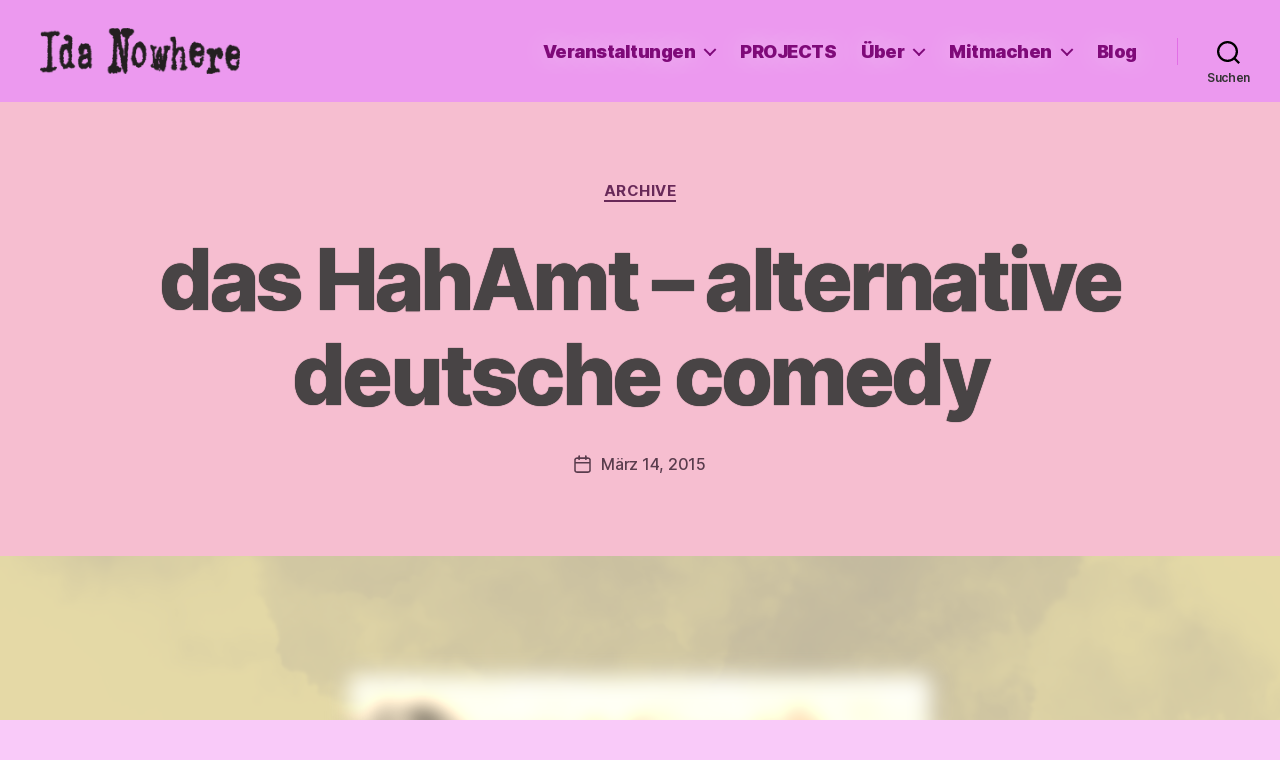

--- FILE ---
content_type: text/css
request_url: https://www.ida-nowhere.com/wp-content/themes/idanowhere/style.css?ver=1.0.0
body_size: 2086
content:
/*
Theme Name: IDA NWR 2021
Theme URI:
Description: Ida Nowhere Theme
Author: AndiGun
Author URI: https://ida-nowhere.com
Template: twentytwenty
Version: 1.0.0
License: GNU General Public License v2 or later
License URI: http://www.gnu.org/licenses/gpl-2.0.html
Tags: two-column, responsive-layout
Text Domain: idanowhere
*/ 

img.custom-logo {
	max-width: 200px;
}
/*Navigation*/
ul.primary-menu > li.menu-item > a {
	text-shadow: 0px 0px 25px rgba(255,255,255,0.5);
	font-weight: 1000;
}
ul.primary-menu > li.menu-item {
	text-decoration-color: #cd2653;
}

/*CONTENT*/
.entry-content p a {
	background-color: rgba(255, 255, 255, 0.1);
	box-shadow: 0 0 10px rgba(255,255,255,0.1);
	border-radius: 1em;
	padding: 0 0.5em 0.1em;
	white-space: nowrap;
}
.entry-content .has-background a {
	background-color: transparent;
	box-shadow: none;
	border-radius: 0;
	padding: 0;
	white-space: normal;
}
.entry-content .red-link a {
	color: rgb(205, 38, 83);
}

body.home .entry-content h6 a {
	display: flex;
	padding: 0.5em;
}
body.home .entry-content h6 a:hover {
	background-color: rgba(255,255,255,0.666);
}
#site-header {
	background: rgba(255,255,255,0.1);
}
.site-description, #site-header .toggle-text {
	color: #333 !important;
}
.entry-title {
	color: #3B3D4F;
	text-shadow: #111 0px 0px 1px;
}
.post-meta .post-author  {
	display: none;
}
main {
	padding-bottom: 5em;
}
#site-content {
	background: linear-gradient(0deg, rgba(255,255,255,0.1), rgba(255,255,255,0.8));
	background-color: rgb(255,255,255,0.1);
}
.duka-widget a {
	white-space: nowrap;
}
body.page-id-1867 #site-content { /*DuKa*/
	background: linear-gradient(0deg, rgba(255,255,255,0.1), rgba(255,255,255,0.8));
	background-color: rgb(11,11,11);
	color: white;
}
body.page-id-1867 #site-content .entry-content { /*DuKa*/
	color: white;
}
body.page-id-1867 #site-content .entry-content a {
	background: rgba(11,11,11,0.5);
	padding: 0em 0.5em 0.1em;
	border-radius: 50.5em;
	white-space: nowrap;
}
body.page-id-1867 #site-content .entry-header h1 { /*DuKa*/
	text-shadow: 0px 3px 14px rgba(255,255,255,0.8);
}
body.page-id-1867 #site-content .entry-header { /*DuKa*/
	background: rgba(33,33,33,0.5);
}

body.page-id-1861 #site-content { /*CSA*/
	background: linear-gradient(0deg, rgba(160, 181, 156, 0.25), rgba(160, 181, 156, 0.8));
	background-color: rgb(160, 181, 156);
}
body.page-id-1861 #site-content .entry-header { /*CSA*/
	background: rgba(160, 181, 156,0.1);
}
body.page-id-1865 #site-content { /*Kleidertausch*/
	background: linear-gradient(0deg, rgba(200, 161, 187, 0.25), rgba(200, 161, 187, 0.8));
	background-color: rgb(200, 161, 187);
}
body.page-id-1865 #site-content .entry-header { /*Kleidertausch*/
	background: rgba(200, 161, 187,0.1);
}
body.page-id-843 #site-content { /*Stammtisch*/
	background: linear-gradient(0deg, rgba(204, 205, 241, 0.25), rgba(204, 205, 241, 0.8));
	background-color: rgb(204, 205, 241);
}
body.page-id-843 #site-content .entry-header { /*Stammtisch*/
	background: rgba(204, 205, 241,0.1);
}
body.category-events #site-content { /*EVENTS*/
	background: linear-gradient(0deg, rgba(255,255,255,0.1), rgba(255,255,255,0.8));
	background-color: rgb(255,255,255);
}

.inverthover {
    filter: invert(0);
    transition: filter 1.5s ease-in-out;
}
.inverthover:hover {
    filter: invert(1);
    transition: filter 1.5s ease-in-out;
}


#site-footer {	
	background: rgba(255,255,255,0.0666); 
}
.footer-nav-widgets-wrapper {
	background: linear-gradient(0deg, rgba(99,99,99,0), rgba(99,99,99,0.4));
}
figure.align-topp {
	margin-top: 0 !important;
}
.footer-nav-widgets-wrapper a {
	color: black !important;
}

.wp-block-separator {
	color: #3a308040;
}

/*ARCHIVE*/
/*Category header*/
header.archive-header {
	display: none;
}
article.category-archive {
	filter: sepia(0.5);
}

/*fog anim*/
div.fog {
	position: fixed;
	background: no-repeat url('fog_opt.gif') center center;
	width: 300px;
	height: 300px;
	background-size: 101% 101%;
	mix-blend-mode: screen;
	opacity: 0.6;
	z-index: -1;
	filter: blur(2px);
}


/*youtube*/
.wp-embed-responsive .wp-embed-aspect-16-9 .wp-block-embed__wrapper::before {
	padding-top: 0;
}

/*Youtube privacy*/
.video-wrapped {
	cursor:pointer;
}
.video-wrapped .video-wrapped-play {
	text-align: center;
	font-size: 30px;
	padding-top: 20px;
	position: absolute;
	left: 0;
	right: 0;
	top: 50%;
	cursor: pointer;
	text-shadow: 1px 1px 3px white;
	color: black;
	font-family: "DestroyRegular", Arial, Helvetica, sans-serif;
}
.video-wrapped .video-wrapped-play::before {
	content: '';
	position: absolute;
	margin-left: -43px;
	left: 50%;
	top: -30px;
	cursor: pointer;
	border-radius: 20%;
	background: rgba(255,0,0, 0.9);
	border: 1px solid red;
	width: 70px;
	height: 50px;
	box-shadow: 
    inset 0 2px 3px rgba(255,255,255,0.3),
    inset 0 -2px 3px rgba(0,0,0,0.3),
    0 1px 1px rgba(255,255,255,0.9);
}
.video-wrapped .video-wrapped-play::after {
	content: '';
	border-style: solid;
	border-width: 15px 0 15px 20px;
	border-color: transparent transparent transparent white;
	position: absolute;
	width: 0;
	height: 0;
	margin-left: -15px;
	left: 50%;
	top: -20px;
	cursor: pointer;
}
.video-wrapped .video-wrapped-play .small {
	font-size: 0.4em;
	color: white;
	background: rgba(0, 0, 0, 0.6);
	text-shadow: none;
}
.video-wrapped .video-wrapped-play .small a {
	color: white;
	text-decoration: underline;
	display:block;
}
.video-wrapped .video-wrapped-play .small a:hover {
	color: red;
	text-decoration: none;
}
body.page-template-template-full-width .video-wrapped {
	position: absolute;
	top: 0;
	left: 0;
	width: 60vw;
    height: calc(60vw / 1.77);
}

@media screen and ( max-width: 767px ) {
	.video-wrapped .video-wrapped-play {
		transform: scale(0.7);
		transform: translateY(-3rem) scale(0.7);
	}
	.video-wrapped iframe {
		transform: translateY(-1rem) scale(1);
	}
}

/*Full width footer*/
.footer-widgets {
  width: 100%;
}
#site-footer {
	margin-top: 100vh;
}
/*EVENTS*/

.css-events-list table.events-table {
	background-color: rgba(255,255,255,0.5);
}
.css-events-list table.events-table td {
	padding: 0.5em;
	border: none;
}

/*OTHER*/
.powered-by-wordpress {
	display: none;
}